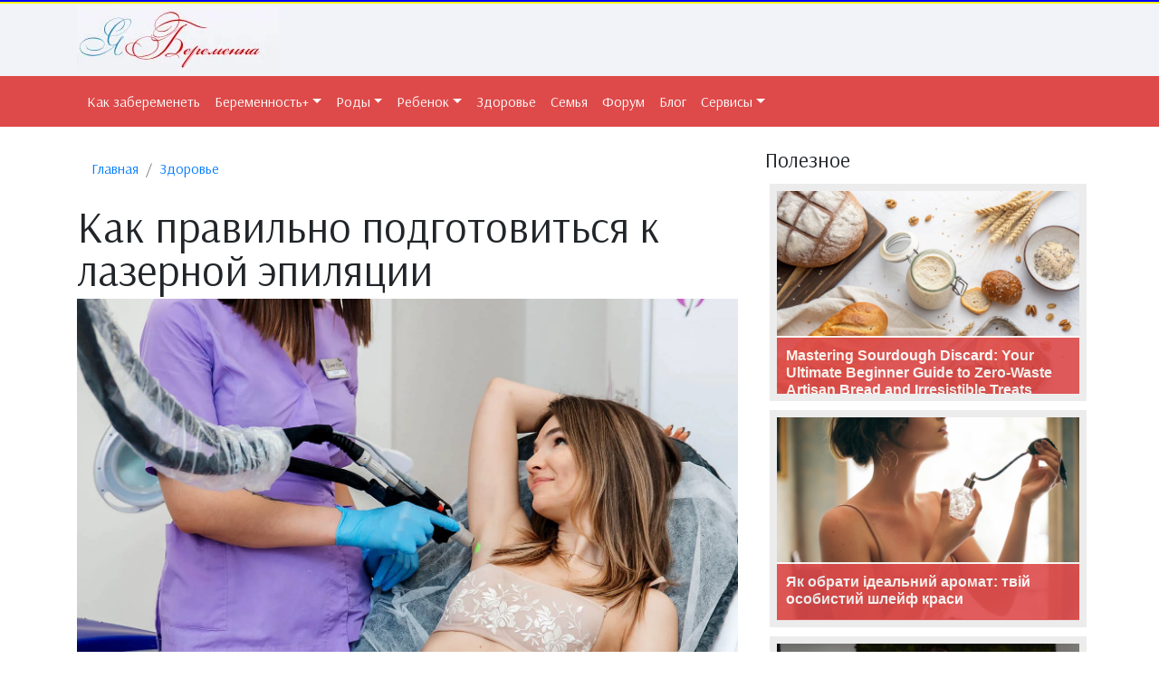

--- FILE ---
content_type: text/html; charset=WINDOWS-1251
request_url: https://pregnancy.org.ua/health/kak-pravilno-podgotovitsya-k-lazernoyi-epilyacii.html
body_size: 11261
content:
<!DOCTYPE html>
<html lang="ru_UA" prefix="og: https://ogp.me/ns#">
  <head>
    <meta charset="WINDOWS-1251">
    <meta http-equiv="X-UA-Compatible" content="IE=edge">
    <meta name="viewport" content="width=device-width, initial-scale=1">
    <title>Как правильно подготовиться к лазерной эпиляции</title>
                        

<!-- Google tag (gtag.js) -->
<script async src="https://www.googletagmanager.com/gtag/js?id=G-9N5WS07CGB"></script>
<script>
  window.dataLayer = window.dataLayer || [];
  function gtag(){dataLayer.push(arguments);}
  gtag('js', new Date());

  gtag('config', 'G-9N5WS07CGB');
</script>

          
    <link rel="stylesheet" href="https://cdnjs.cloudflare.com/ajax/libs/twitter-bootstrap/4.6.2/css/bootstrap.min.css">
    <link href="/style.2.css?v4" rel="stylesheet">
    <link href="https://maxcdn.bootstrapcdn.com/font-awesome/4.6.3/css/font-awesome.min.css" rel="stylesheet" integrity="sha384-T8Gy5hrqNKT+hzMclPo118YTQO6cYprQmhrYwIiQ/3axmI1hQomh7Ud2hPOy8SP1" crossorigin="anonymous">    

    <meta property="og:title" content="Как правильно подготовиться к лазерной эпиляции" />
    <meta property="og:type" content="article" />
    <meta property="og:url" content="https://pregnancy.org.ua/health/kak-pravilno-podgotovitsya-k-lazernoyi-epilyacii.html" />
    <meta property="og:content" content="Лазерная эпиляция — одна из самых популярных процедур по удалению нежелательных волос. Она позволяет избавиться от волос надолго или даже навсегда. Но для того, чтобы процедура прошла максимально эффективно и безопасно, очень важно правильно подготовить кожу.В этой статье мы подробно рассмотрим, как правильно подготовиться к лазерной эпиляции, чтобы получить наилучший результат.Объяснение, почему важно правильно подготовиться к лазерной эпиляции. Правильная подготовка кожи к лазерной эпиляции крайне важна по нескольким причинам:Это повышает эффективность процедуры. Когда кожа подготовлена, лазерный луч лучше проникает в волосяные фолликулы и уничтожает их.Это снижает риск осложнений и побочных эффектов. Неправильная подготовка может вызвать ожоги, пигментацию или другие проблемы.Это ускоряет процесс реабилитации после процедуры. Качественная подготовка помогает коже быстрее восстановиться.Это делает процедуру максимально комфортной. Правильная подготовка уменьшает болезненность.Таким обр…" />
    <meta property="og:site_name" content="Я и Беременность" />
    <meta property="og:image" content="https://pregnancy.org.ua/pict/1693577207.jpeg" />
    <meta property="og:image" content="https://pregnancy.org.ua/pict/1693577068.jpeg" />
    <meta property="og:image" content="https://pregnancy.org.ua/pict/1693577015.jpeg" />

    <!-- HTML5 shim and Respond.js for IE8 support of HTML5 elements and media queries -->
    <!--[if lt IE 9]>
      <script src="https://oss.maxcdn.com/html5shiv/3.7.2/html5shiv.min.js"></script>
      <script src="https://oss.maxcdn.com/respond/1.4.2/respond.min.js"></script>
    <![endif]-->
        

    <link href="https://fonts.googleapis.com/css2?family=Arsenal:wght@400;700&family=Work+Sans:wght@900&display=swap" rel="stylesheet">

    <meta name="keywords" content="">
    <meta name="description" content="Как правильно подготовиться к лазерной эпиляции. Введение. Лазерная эпиляция - одна из самых популярных процедур по удалению нежелательных волос. Она позволяет избавиться от волос надолго или даже навсегда. Но для того, чтобы процедура прошла мак...">

    <link rel="apple-touch-icon" sizes="180x180" href="/apple-touch-icon.png">
    <link rel="icon" type="image/png" sizes="32x32" href="/favicon-32x32.png">
    <link rel="icon" type="image/png" sizes="16x16" href="/favicon-16x16.png">
    <link rel="manifest" href="/site.webmanifest">

  </head>
  <body>
<div>
    <div style="height:2px; background-color:blue"></div>
    <div style="height:2px; background-color:yellow"></div>
</div>

    <header>
      <div class="logo d-none d-lg-block">
        <div class="container">
          <div class="row">
            <div class="col-sm-1 col-lg-1"><a href="/"><!-- img src="/img.2/logo.png" alt="я и беременность" --><img src="https://pregnancy.org.ua/img/logo.jpg" alt="я и беременность"><!-- <span class="logo-w-1">Я</span> <span class="logo-w-2">и</span><span class="logo-w-3">Беременность</span>  --></a></div>
          </div>
        </div>
      </div>

<nav id="custom-bootstrap-menu" class="navbar navbar-expand-lg navbar-light bg-light  sticky-top">
  <div class="container">
    <button class="navbar-toggler" type="button" data-toggle="collapse" data-target="#navbarNavDropdown" aria-controls="navbarNavDropdown" aria-expanded="false" aria-label="Toggle navigation">
      <span class="navbar-toggler-icon"></span>
    </button>
    <div class="d-block d-sm-none logo-xs"><img src="https://pregnancy.org.ua/img/logo.jpg" alt=""><!-- <img src="/img.2/logo.png" alt=""> --></div>

    <div class="collapse navbar-collapse" id="navbarNavDropdown">
      <ul  class="navbar-nav mr-auto mt-2 mt-lg-0">
        <li class="nav-item"><a class="nav-link" href="/want/">Как забеременеть</a></li>
        <li class="dropdown active1">
          <a class="nav-link dropdown-toggle" href="#" data-toggle="dropdown" aria-haspopup="true" aria-expanded="false">Беременность+</a>
          <ul class="dropdown-menu" >
            <li class="dropdown-item"><a href="/pregnant/">Все о беременности</a></li>
            <li role="separator" class="divider"></li>
            <li class="dropdown-item"><a href="/prcalendar/">Беременность по неделям (календарь)</a></li>
            <li class="dropdown-item"><a href="/datebirth/">Рассчитать дату родов</a></li>
          </ul>
        </li>        
        <li class="nav-item dropdown">
          <a class="nav-link dropdown-toggle" href="#" data-toggle="dropdown" aria-haspopup="true" aria-expanded="false">Роды</a>
          <ul class="dropdown-menu">
            <li class="dropdown-item"><a href="/birth/">Роды</a></li>
            <li class="dropdown-item"><a href="/birthstory/">Рассказы о родах</a></li>
            <li class="dropdown-item"><a href="/datebirth/">Определить дату родов</a></li>
            <li class="dropdown-item"><a href="/roddom/">Информация о роддомах</a></li>
          </ul>
        </li>  
        <li class="nav-item dropdown">
          <a class="nav-link dropdown-toggle" href="#" data-toggle="dropdown" aria-haspopup="true" aria-expanded="false">Ребенок</a>
            <ul class="dropdown-menu">
            <li class="dropdown-item"><a href="/baby/">Ребенок и смежные темы</a></li>
            <li class="dropdown-item"><a href="/polrebenka.php">Определить пол ребенка</a></li>
            <li class="dropdown-item"><a href="/cstory.html">Сказки для вашего ребенка</a></li>
          </ul>
        </li>        

        <li class="nav-item"><a class="nav-link" href="/health/">Здоровье</a></li>
        <li class="nav-item visible-lg visible-md visible-xs"><a class="nav-link" href="/family/">Семья</a></li>
        <li class="nav-item visible-lg visible-md visible-xs"><a class="nav-link" href="/forum/">Форум</a></li>
        <li class="nav-item visible-lg visible-md visible-xs"><a class="nav-link" href="/blog/">Блог</a></li>
        <li class="nav-item dropdown">
          <a class="nav-link dropdown-toggle" href="#" data-toggle="dropdown" aria-haspopup="true" aria-expanded="false">Сервисы</a>
          <ul class="dropdown-menu">
            <li class="dropdown-item"><a href="/prcalendar/">Беременность по неделям</a></li>
            <li class="dropdown-item"><a href="/polrebenka.php">Определить пол ребенка</a></li>
            <li class="dropdown-item"><a href="/datebirth/">Рассчитать дату родов</a></li>
            <li class="dropdown-item"><a href="/roddom/">Обзор роддомов</a></li>
            <li class="dropdown-item"><a href="/r_prcalendar.php">Линейки для беременных</a></li>
          </ul>
        </li> 

      </ul>               
    </div><!-- /.navbar-collapse -->
  </div><!-- /.container-fluid -->
</nav>
    </header>
    <main>
      <div class="container">
        <div class="row">
          <!--Адаптивный блок article-->
          <div class="col-sm-12 col-md-8">
            <nav aria-label="breadcrumb">
              <ol class="breadcrumb" itemscope itemtype="https://schema.org/BreadcrumbList">
                <li class="breadcrumb-item" itemprop="itemListElement" itemscope itemtype="https://schema.org/ListItem">
                  <a itemprop="item" href="/"><span itemprop="name">Главная</span></a>
                  <meta itemprop="position" content="1" />
                </li>
                <li class="breadcrumb-item" itemprop="itemListElement" itemscope itemtype="https://schema.org/ListItem">
                  <a itemprop="item" href="/health/"><span itemprop="name">Здоровье</span></a>
                  <meta itemprop="position" content="2" />
                </li>
              </ol>
            </nav>            
            <article itemscope itemtype="https://schema.org/Article">
            <link itemprop="image" href="https://pregnancy.org.ua/pict/1693577207.jpeg">
            <header>
              <h1 itemprop="headline name">Как правильно подготовиться к лазерной эпиляции</h1>
            </header>
            <section class="top-share">
              <div class="pluso" data-background="transparent" data-options="small,square,line,horizontal,counter,sepcounter=1,theme=14" data-services="vkontakte,odnoklassniki,facebook,twitter,google,moimir"></div>
            </section>
            <section itemprop="articleBody" class="art-content">

              <p class="artimgbox"><img class="artimg" src="/pict/1693577207.jpeg" /></p>
<p>Лазерная эпиляция — одна из самых популярных процедур по удалению нежелательных волос. Она позволяет избавиться от волос надолго или даже навсегда. Но для того, чтобы процедура прошла максимально эффективно и безопасно, очень важно правильно подготовить кожу.</p>
<p>В этой статье мы подробно рассмотрим, как правильно подготовиться к лазерной эпиляции, чтобы получить наилучший результат.</p>
<h2>Объяснение, почему важно правильно подготовиться к лазерной эпиляции</h2>
<p>Правильная подготовка кожи к лазерной эпиляции крайне важна по нескольким причинам:</p>
<ul>
<li>Это повышает эффективность процедуры. Когда кожа подготовлена, лазерный луч лучше проникает в волосяные фолликулы и уничтожает их.</li>
<li>Это снижает риск осложнений и побочных эффектов. Неправильная подготовка может вызвать ожоги, пигментацию или другие проблемы.</li>
<li>Это ускоряет процесс реабилитации после процедуры. Качественная подготовка помогает коже быстрее восстановиться.</li>
<li>Это делает процедуру максимально комфортной. Правильная подготовка уменьшает болезненность.</li>
</ul>
<p>Таким образом, ответственный подход пациента к подготовке позволяет достичь идеального результата лазерной эпиляции.</p>
<h2>Краткое описание процедуры лазерной эпиляции</h2>
<p>Чтобы лучше понять, как готовиться к процедуре, давайте в двух словах разберем, как она проходит.</p>
<p>Лазерная эпиляция выполняется специальным аппаратом, излучающим световой импульс, который проникает в кожу на глубину расположения волосяного фолликула. Энергия лазера нагревает меланин в фолликуле, что приводит к его разрушению.</p>
<p>Процедура проводится по зонам, за один сеанс обрабатывается небольшая площадь кожи. Курс лазерной эпиляции, в зависимости от зоны, может включать от 4 до 12 процедур с интервалом в 4-8 недель.</p>
<p>Эпиляция лазером считается одним из самых эффективных и безопасных методов избавления от нежелательных волос надолго. Но максимальный результат достигается только при правильной подготовке кожи.</p>
<h2>Как подготовиться к лазерной эпиляции</h2>
<p>Для успешной лазерной эпиляции рекомендуется выполнить следующие меры подготовки кожи:</p>
<p class="artimgbox"><img class="artimg" src="/pict/1693577068.jpeg" /></p>
<h3>Консультация с врачом-косметологом</h3>
<p>Перед началом процедур важно проконсультироваться с врачом-косметологом, который подберет вам оптимальную методику и режим лазерной эпиляции.</p>
<p>На консультации сообщите о хронических заболеваниях, приеме лекарств, наличии аллергии. Это поможет максимально адаптировать процедуру под ваши особенности.</p>
<h3>Ограничение воздействия на кожу</h3>
<p>За 2-4 недели до процедуры следует отказаться от воздействий, которые могут сделать кожу более чувствительной:</p>
<ul>
<li>Химические пилинги и маски</li>
<li>Мезотерапия и инъекции</li>
<li>Массаж и медицинские процедуры</li>
</ul>
<h3>Отказ от загара и солярия</h3>
<p>За месяц до лазерной эпиляции необходимо отказаться от посещения солярия и принятия солнечных ванн. Загар может вызвать осложнения и снизить эффективность процедуры.</p>
<h3>Отказ от эпиляции воском и пинцетом</h3>
<p>За 2-4 недели до процедуры следует отказаться от любых способов удаления волос — восковой эпиляции, пинцета, бритья. Это дает волосам возможность отрасти и лазер сможет их удалить с корнем.</p>
<h3>Отказ от использования косметических средств на день процедуры</h3>
<p>В день лазерной эпиляции следует не использовать на обрабатываемых зонах крема, масла, скраба, дезодоранта. Это может повлиять на проникновение лазера и безопасность процедуры.</p>
<h2>Как подготовиться к лазерной эпиляции на конкретных зонах тела</h2>
<p>Подготовка кожи имеет некоторую специфику в зависимости от того, какая зона будет подвергаться лазерной эпиляции.</p>
<h3>Подготовка к лазерной эпиляции на лице</h3>
<ul>
<li>За 2-4 недели прекратите использовать ретиноиды, фруктовые кислоты</li>
<li>Не проводите чистку лица за 2 дня до процедуры</li>
<li>В день процедуры не используйте декоративную косметику</li>
</ul>
<h3>Подготовка к лазерной эпиляции на теле</h3>
<ul>
<li>Перед процедурой примите душ без использования скрабов и мочалок</li>
<li>Не наносите в день процедуры крем, масло, дезодорант на обрабатываемые зоны</li>
<li>Сбрейте волосы за день до процедуры</li>
</ul>
<p class="artimgbox"><img class="artimg" src="/pict/1693577015.jpeg" /></p>
<h3>Подготовка к лазерной эпиляции в зоне бикини</h3>
<ul>
<li>Подстригите волосы в зоне бикини до 0,5 см</li>
<li>Исключите скрабы, крема на неделю до процедуры</li>
<li>Перед сеансом примите душ и наденьте одноразовое нижнее белье</li>
</ul>
<p>Таким образом, подготовка зависит от особенностей кожи в разных зонах. Обязательно следуйте рекомендациям врача.</p>
<h2>Что делать после лазерной эпиляции</h2>
<p>Правильный уход за кожей важен не только до, но и после лазерной эпиляции. Рекомендуется:</p>
<h3>Уход за кожей после процедуры</h3>
<ul>
<li>Применять рекомендованный врачом крем</li>
<li>Избегать водных процедур в течение 2 дней</li>
<li>Не загорать и использовать солнцезащитный крем не менее 2 недель</li>
</ul>
<h3>Ограничение воздействия на кожу после процедуры</h3>
<p>В течение недели после лазерной эпиляции следует отказаться от бани, сауны, химических пилингов и других воздействий, которые могут травмировать нежную кожу.</p>
<h3>Ограничение физических нагрузок после процедуры</h3>
<p>Интенсивные тренировки, массаж и другие нагрузки лучше ограничить на 2-3 дня после сеанса лазерной эпиляции.</p>
<h2>Заключение</h2>
<p>Таким образом, чтобы лазерная эпиляция прошла максимально успешно и безопасно, очень большое значение имеет правильная подготовка кожи. Обязательно проконсультируйтесь с врачом и следуйте всем его рекомендациям по подготовке и уходу до и после процедуры. Помните, что ответственный подход к лазерной эпиляции гарантирует вам стойкий результат надолго!</p>
<h2>Часто задаваемые вопросы</h2>
<p><strong>Как долго длится эффект от лазерной эпиляции?</strong></p>
<p>Эффект от лазерной эпиляции сохраняется от нескольких месяцев до нескольких лет. Все зависит от особенностей организма, качества аппарата и количества пройденных процедур.</p>
<p><strong>Можно ли загорать между процедурами лазерной эпиляции?</strong></p>
<p>Категорически не рекомендуется загорать в период прохождения курса лазерной эпиляции, так как загар снижает эффективность процедуры и может вызвать осложнения.</p>
<p><strong>Как бороться с покраснением и отечностью после лазерной эпиляции?</strong></p>
<p>Для уменьшения покраснения и отечности рекомендуется применять специальные увлажняющие и заживляющие крема, охлаждающие гели, избегать горячей воды и солнца.</p>
<p><strong>Можно ли делать лазерную эпиляцию в домашних условиях?</strong></p>
<p>Домашняя лазерная эпиляция не рекомендуется, так как требует опыта и навыков специалиста для безопасного и эффективного проведения.</p>
<p><strong>Как часто нужно повторять процедуры лазерной эпиляции?</strong></p>
<p>Повторные сеансы лазерной эпиляции проводятся с интервалом в 4-8 недель. Обычно требуется от 4 до 12 процедур для стойкого эффекта.</p>
            </section>



          </article>
          </div>
          <!--Адаптивный блок aside-->
          <aside class="col-sm-12 col-md-4">
              <div class="h4">Полезное</div>

              <div class="boxgrid caption">
                <img class="artimg img-responsive" alt="Mastering Sourdough Discard: Your Ultimate Beginner Guide to Zero-Waste Artisan Bread and Irresistible Treats" src="https://pregnancy.org.ua/pict/1763811760.jpeg" />
                 <div class="cover boxcaption">
                  <h3><a href="/health/mastering-sourdough-discard-your-ultimate-beginner-guide-to-zero-waste-artisan-bread-and-irresistible-treats.html" style="color:white">Mastering Sourdough Discard: Your Ultimate Beginner Guide to Zero-Waste Artisan Bread and Irresistible Treats</a></h3>
                 </div>
              </div>
              <div class="boxgrid caption">
                <img class="artimg img-responsive" alt="Як обрати ідеальний аромат: твій особистий шлейф краси" src="https://pregnancy.org.ua/pict/1747900204.jpeg" />
                 <div class="cover boxcaption">
                  <h3><a href="/health/yak-obrati-idealniyi-aromat-tviyi-osobistiyi-shleyif-krasi.html" style="color:white">Як обрати ідеальний аромат: твій особистий шлейф краси</a></h3>
                 </div>
              </div>
              <div class="boxgrid caption">
                <img class="artimg img-responsive" alt="Стиральная машина для будущих мам: Как выбрать и не прогадать" src="https://pregnancy.org.ua/pict/1728390656.jpeg" />
                 <div class="cover boxcaption">
                  <h3><a href="/pregnant/stiralnaya-mashina-dlya-buduschih-mam-kak-vibrat-i-ne-progadat.html" style="color:white">Стиральная машина для будущих мам: Как выбрать и не прогадать</a></h3>
                 </div>
              </div>
              <div class="boxgrid caption">
                <img class="artimg img-responsive" alt="Повторні переломи ніг у жінок середнього віку: причини, наслідки та профілактика" src="https://pregnancy.org.ua/pict/1727847292.jpeg" />
                 <div class="cover boxcaption">
                  <h3><a href="/health/povtorni-perelomi-nig-u-zhinok-serednogo-viku-prichini-naslidki-ta-profilaktika.html" style="color:white">Повторні переломи ніг у жінок середнього віку: причини, наслідки та профілактика</a></h3>
                 </div>
              </div>
              <div class="boxgrid caption">
                <img class="artimg img-responsive" alt="Путь к лучшей версии себя: 10 шагов к здоровому образу жизни и фитнесу" src="https://pregnancy.org.ua/pict/1727783622.jpeg" />
                 <div class="cover boxcaption">
                  <h3><a href="/health/put-k-luchsheyi-versii-sebya-10-shagov-k-zdorovomu-obrazu-zhizni-i-fitnesu.html" style="color:white">Путь к лучшей версии себя: 10 шагов к здоровому образу жизни и фитнесу</a></h3>
                 </div>
              </div>
            <div class="1consultaion">
              <p>Консультации</p>
              <ul>
                <li><a href="/forum/forum53.html" target=new>Консультации по вопросам грудного вскармливания</a></li>
                <li><a href="/forum/forum63.html" target=new>Острые респираторные заболевания</a></li>
                <li><a href="/forum/forum64.html" target=new>Акушерство и гинекология</a></li>
                <li><a href="/forum/forum64.html" target=new>Неврологические проблемы</a></li>
                <li><a href="/forum/forum66.html" target=new>Болезни органов пищеварения</a></li>
                <li><a href="/forum/forum67.html" target=new>Аллергология и иммунология</a></li>
                <li><a href="/forum/forum68.html" target=new>Эндокринные и обменные заболевания</a></li>
                <li><a href="/forum/forum71.html" target=new>Сердечно-сосудистые заболевания</a></li>
                <li><a href="/forum/forum72.html" target=new>Болезни почек и мочевыделительной системы</a></li>
                <li><a href="/forum/forum85.html" target=new>Стоматология</a></li>
              </ul>
            </div>
            <div class="hotart">
              <p>Другое</p>
<ul>

                <li><a href="/blog/35454/t91440.html">Вкусные рецепты с чипсами «Люкс»</a></li>

                <li><a href="/blog/35454/t91439.html">Мультиварка – незамінна кухонна помічниця</a></li>

                <li><a href="/blog/35454/t91438.html">Ресторани: види, особливості, характеристики</a></li>

                <li><a href="/blog/35454/t91437.html">Как кондиционеры могут очищать воздух</a></li>

                <li><a href="/blog/35454/t91436.html">Инструкция и описание препарата Сиалис Vidalista 40 мг</a></li>

                <li><a href="/blog/35454/t91435.html">Екскурсії по Україні: скелі Довбуша</a></li>

                <li><a href="/blog/35454/t91434.html">Мобильные кровати: удобство и комфорт для всей семьи</a></li>

                <li><a href="/blog/35454/t91433.html">Що подивитися в Празі</a></li>

                <li><a href="/blog/35454/t91432.html">«Рис» — Гастрономическая Жемчужина Одесского Побережья</a></li>

                <li><a href="/blog/35454/t91431.html">Home Clinic в Харькове: Ваш путь к здоровью и благополучию</a></li>

                <li><a href="/blog/35454/t91430.html">Психоделіки з лісу: хто і навіщо збирає червоні мухомори?</a></li>

                <li><a href="/blog/35454/t91429.html">Какие консервы считаются наиболее полезными и почему</a></li>

                <li><a href="/blog/35454/t91428.html">Правила выбора детского автокресла</a></li>
</ul>
            </div>

          </aside>
        </div>
      </div>
    </main>
   	<footer class="mt-5 pt-5 pb-5">
   		<div class="container">
   			<div class="row">
   				<div class="div col-sm-12 col-md-4">
            <p class="h4">О нас</p>
            <!--noindex-->
            <p class="small">PREGNANCY.ORG.UA - это ваш друг, помощник и путеводитель по беременности, советчкик по вопросам планирования, ну и друг в вопросах воспитания ребенка. Это то место, где можно отдохнуть душой от повседневных забот, встретить единомышленников, поделиться своим опытом или получить бесценный совет. С нами новоиспеченные мамы становятся уверенными в себе родителями, Мамами с большой буквы. </p>
            <!--/noindex-->
   				</div>
   				<div class="div col-sm-12 col-md-4">
   					<p class="h4">Быстрые ссылки</p>
            <nav>
            <ul>
              <li><a href="/">Главная</a></li>
              <li><a href="/want/">Как забеременеть</a></li>
              <li><a href="/pregnant/">Беременность</a></li>
              <li><a href="/prcalendar/">Беременность по неделям</a></li>
              <li><a href="/birth/">Роды</a>, <a href="/birthstory/">Истории родов</a> </li>
              <li><a href="/baby/">Ребенок</a></li>
              <li><a href="/family/">Семья</a></li>
              <li><a href="/forum/">Форум о бременности, родах</a></li>
              <li><a href="/blog/">Блоги</a></li>
              <li><a href="/mult-online/sitemap.html">mini sitemap</a></li>
            </ul>
            </nav>
   				</div>
   				<div class="div col-sm-12 col-md-4">
            <p class="h4">«<a href="/pregnancy/" style="color:white">Я беременна</a>» <span class="small"  style="color:white"><i class="fa fa-copyright" aria-hidden="true"></i> 2005</span></p>
            <!--noindex-->
            <p class="small"><i class="fa fa-info" aria-hidden="true"></i> Копирование материалов сайта возможно с активной ссылкой на первоисточник.</p>
            <p class="small"><i class="fa fa-info" aria-hidden="true"></i> Информация на сайте ппредоставляется исключительно с целью ознакомления. При первых признаках заболевания обратитесь к врачу.</p>
            <p class="small"><i class="fa fa-info" aria-hidden="true"></i> Все фотографии пренадлежат их авторам и взяты из открытых источников.</p>
            <!--/noindex-->
            
            <div class="conters">

            </div>
   				</div>
   			</div>
   		</div>


   	</footer>
    
    <div id="scroller" class="backToTop" alt="вверх" title="вверх"></div>
    <script src="https://code.jquery.com/jquery-3.4.1.slim.min.js" integrity="sha384-J6qa4849blE2+poT4WnyKhv5vZF5SrPo0iEjwBvKU7imGFAV0wwj1yYfoRSJoZ+n" crossorigin="anonymous"></script>
    <script src="https://cdn.jsdelivr.net/npm/popper.js@1.16.0/dist/umd/popper.min.js" integrity="sha384-Q6E9RHvbIyZFJoft+2mJbHaEWldlvI9IOYy5n3zV9zzTtmI3UksdQRVvoxMfooAo" crossorigin="anonymous"></script>
    <script src="https://cdnjs.cloudflare.com/ajax/libs/twitter-bootstrap/4.6.2/js/bootstrap.min.js"></script>
    <script src="https://cdn.jsdelivr.net/npm/lazyload@2.0.0-rc.2/lazyload.js"></script>
    
    <script src="https://www.my-bt.ru/js/jquery.json-2.2.min.js"></script>    
    <script src="https://pregnancy.org.ua/js.2/jquery.anhor.js"></script>    
    <script src="https://pregnancy.org.ua/js.2/jquery.lazyload.min.js"></script>    
    
<script>
$(function(){
  $("img.lazyload").lazyload();
  
  // добавить комментарий к статье
  $('.btn-comment-add').on('click', function()
  {
    var
      article_id = $(this).data('id'),
      comment_name  = $('#comment-name').val(),
      comment_email = $('#comment-email').val(), 
      comment_email = $('#comment-email').val(), 
      comment_text  = $('#comment-text').val();
      console.log(comment_text);
      
    $.ajax({
      url: '/ajax.comment_add.php',
      type: 'post',
      data: { article_id: article_id, comment_name: comment_name, comment_email: comment_email, comment_text: comment_text },
      success: function(data)
      {
        //console.log(data);
        var obj = $.evalJSON(data);
        console.log(obj);
        //comment_name  = $('#comment-name').val('');
        //comment_email = $('#comment-email').val(''); 
        //comment_text  = $('#comment-text').val('');
        
         $('.last-comment').removeClass('last-comment') // удаляем предыдущий последний комментарий
         $('.media-list').prepend( $("li.media:first-child").clone().addClass('last-comment')) // берем первый блок комментария
         $('.last-comment.hide-empty-comment').removeClass('hide-empty-comment') // если записей не было берем из спрятанного
         
         $('.last-comment div.author').html(comment_name)
         $('.last-comment span.date').html('')
         $('.last-comment div.media-text').html(comment_text)

        comment_name  = $('#comment-name').val('');
        comment_email = $('#comment-email').val(''); 
        comment_text  = $('#comment-text').val('');

        return true    
      }
    })

    return false
  
  })
  
})
</script>    
<script>
$(function() {
  $('#custom-bootstrap-menu').on('affix.bs.affix', function () {
    $('body').css('padding-top','52px');
  });
  $('#custom-bootstrap-menu').on('affix-top.bs.affix', function () {
    $('body').css('padding-top','0px');
  });

//.boxgrid.caption
				$('.boxgrid.caption').hover(function(){
					$(".cover", this).stop().animate({top:'80px'},{queue:false,duration:160});
				}, function() {
					$(".cover", this).stop().animate({top:'110px'},{queue:false,duration:160});
				});
//.boxgrid.caption


//кнопка наверх пока отключил
/*
  $(window).scroll(function () {
    if ($(this).scrollTop() > 135) {$('#scroller').fadeIn();} else {$('#scroller').fadeOut();}});
  $('#scroller').click(function () {$('body,html').animate({scrollTop: 135}, 400); return false;});
*/

// адаптивное видео ютюб
$("iframe").addClass('embed-responsive-item');
$("iframe").wrap('<div class="embed-responsive embed-responsive-16by9"/>');


});

</script>    

<script src="https://ovulation.org.ua/js/copyrights.js"></script>

<script type="text/javascript">
<!--
var _acic={dataProvider:10};(function(){var e=document.createElement("script");e.type="text/javascript";e.async=true;e.src="https://www.acint.net/aci.js";var t=document.getElementsByTagName("script")[0];t.parentNode.insertBefore(e,t)})()
//-->
</script><script async="async" src="https://w.uptolike.com/widgets/v1/zp.js?pid=lfa45e2cad1e7d303b9cd27d17c69c062e65ffe42c" type="text/javascript"></script>


  </body>
</html>

--- FILE ---
content_type: application/javascript;charset=utf-8
request_url: https://w.uptolike.com/widgets/v1/version.js?cb=cb__utl_cb_share_1769056570842916
body_size: 396
content:
cb__utl_cb_share_1769056570842916('1ea92d09c43527572b24fe052f11127b');